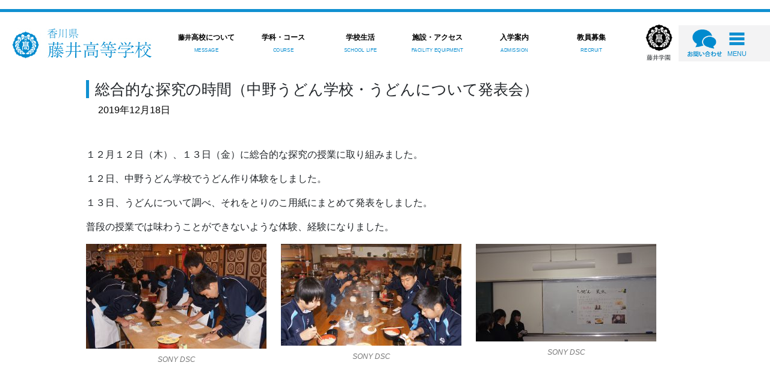

--- FILE ---
content_type: text/html; charset=UTF-8
request_url: http://www.fujii.ed.jp/fujii/2019/12/18/%E7%B7%8F%E5%90%88%E7%9A%84%E3%81%AA%E6%8E%A2%E7%A9%B6%E3%81%AE%E6%99%82%E9%96%93%EF%BC%88%E4%B8%AD%E9%87%8E%E3%81%86%E3%81%A9%E3%82%93%E5%AD%A6%E6%A0%A1%E3%83%BB%E3%81%86%E3%81%A9%E3%82%93%E3%81%AB/
body_size: 74376
content:
<!DOCTYPE html>
<html lang="ja">

<head>
    <meta charset="UTF-8">
    <meta name="viewport" content="width=device-width, initial-scale=1">
    <meta charset="UTF-8">
    <!-- <title>藤井高等学校</title> -->

    <meta name="description" content="学校は真の人間教育を行う道場である" />
    <meta name="keywords" content="学校法人,藤井学園,香川県藤井高等学校,香川県藤井中学校,香川県藤井高等学校,ユリーカコース,寒川高等学校" />
    <title>総合的な探究の時間（中野うどん学校・うどんについて発表会） &#8211; 藤井高等学校</title>
<meta name='robots' content='max-image-preview:large' />
<link rel='dns-prefetch' href='//code.jquery.com' />
<link rel='dns-prefetch' href='//stackpath.bootstrapcdn.com' />
<link rel='dns-prefetch' href='//s.w.org' />
<link rel="alternate" type="application/rss+xml" title="藤井高等学校 &raquo; フィード" href="http://www.fujii.ed.jp/fujii/feed/" />
<link rel="alternate" type="application/rss+xml" title="藤井高等学校 &raquo; コメントフィード" href="http://www.fujii.ed.jp/fujii/comments/feed/" />
<link rel="alternate" type="application/rss+xml" title="藤井高等学校 &raquo; 総合的な探究の時間（中野うどん学校・うどんについて発表会） のコメントのフィード" href="http://www.fujii.ed.jp/fujii/2019/12/18/%e7%b7%8f%e5%90%88%e7%9a%84%e3%81%aa%e6%8e%a2%e7%a9%b6%e3%81%ae%e6%99%82%e9%96%93%ef%bc%88%e4%b8%ad%e9%87%8e%e3%81%86%e3%81%a9%e3%82%93%e5%ad%a6%e6%a0%a1%e3%83%bb%e3%81%86%e3%81%a9%e3%82%93%e3%81%ab/feed/" />
		<script>
			window._wpemojiSettings = {"baseUrl":"https:\/\/s.w.org\/images\/core\/emoji\/13.0.1\/72x72\/","ext":".png","svgUrl":"https:\/\/s.w.org\/images\/core\/emoji\/13.0.1\/svg\/","svgExt":".svg","source":{"concatemoji":"http:\/\/www.fujii.ed.jp\/fujii\/wp-includes\/js\/wp-emoji-release.min.js?ver=f136b8ba8faa35716e7b128f2dea9f76"}};
			!function(e,a,t){var n,r,o,i=a.createElement("canvas"),p=i.getContext&&i.getContext("2d");function s(e,t){var a=String.fromCharCode;p.clearRect(0,0,i.width,i.height),p.fillText(a.apply(this,e),0,0);e=i.toDataURL();return p.clearRect(0,0,i.width,i.height),p.fillText(a.apply(this,t),0,0),e===i.toDataURL()}function c(e){var t=a.createElement("script");t.src=e,t.defer=t.type="text/javascript",a.getElementsByTagName("head")[0].appendChild(t)}for(o=Array("flag","emoji"),t.supports={everything:!0,everythingExceptFlag:!0},r=0;r<o.length;r++)t.supports[o[r]]=function(e){if(!p||!p.fillText)return!1;switch(p.textBaseline="top",p.font="600 32px Arial",e){case"flag":return s([127987,65039,8205,9895,65039],[127987,65039,8203,9895,65039])?!1:!s([55356,56826,55356,56819],[55356,56826,8203,55356,56819])&&!s([55356,57332,56128,56423,56128,56418,56128,56421,56128,56430,56128,56423,56128,56447],[55356,57332,8203,56128,56423,8203,56128,56418,8203,56128,56421,8203,56128,56430,8203,56128,56423,8203,56128,56447]);case"emoji":return!s([55357,56424,8205,55356,57212],[55357,56424,8203,55356,57212])}return!1}(o[r]),t.supports.everything=t.supports.everything&&t.supports[o[r]],"flag"!==o[r]&&(t.supports.everythingExceptFlag=t.supports.everythingExceptFlag&&t.supports[o[r]]);t.supports.everythingExceptFlag=t.supports.everythingExceptFlag&&!t.supports.flag,t.DOMReady=!1,t.readyCallback=function(){t.DOMReady=!0},t.supports.everything||(n=function(){t.readyCallback()},a.addEventListener?(a.addEventListener("DOMContentLoaded",n,!1),e.addEventListener("load",n,!1)):(e.attachEvent("onload",n),a.attachEvent("onreadystatechange",function(){"complete"===a.readyState&&t.readyCallback()})),(n=t.source||{}).concatemoji?c(n.concatemoji):n.wpemoji&&n.twemoji&&(c(n.twemoji),c(n.wpemoji)))}(window,document,window._wpemojiSettings);
		</script>
		<style>
img.wp-smiley,
img.emoji {
	display: inline !important;
	border: none !important;
	box-shadow: none !important;
	height: 1em !important;
	width: 1em !important;
	margin: 0 .07em !important;
	vertical-align: -0.1em !important;
	background: none !important;
	padding: 0 !important;
}
</style>
	<link rel='stylesheet' id='eo-leaflet.js-css'  href='http://www.fujii.ed.jp/fujii/wp-content/plugins/event-organiser/lib/leaflet/leaflet.min.css?ver=1.4.0' media='all' />
<style id='eo-leaflet.js-inline-css'>
.leaflet-popup-close-button{box-shadow:none!important;}
</style>
<link rel='stylesheet' id='wp-block-library-css'  href='http://www.fujii.ed.jp/fujii/wp-includes/css/dist/block-library/style.min.css?ver=f136b8ba8faa35716e7b128f2dea9f76' media='all' />
<link rel='stylesheet' id='contact-form-7-css'  href='http://www.fujii.ed.jp/fujii/wp-content/plugins/contact-form-7/includes/css/styles.css?ver=5.1.7' media='all' />
<link rel='stylesheet' id='contact-form-7-confirm-css'  href='http://www.fujii.ed.jp/fujii/wp-content/plugins/contact-form-7-add-confirm/includes/css/styles.css?ver=5.1' media='all' />
<link rel='stylesheet' id='fujii-style-css'  href='http://www.fujii.ed.jp/fujii/wp-content/themes/fujii/style.css?ver=1.0.0' media='all' />
<link rel='stylesheet' id='hs-style-css'  href='http://www.fujii.ed.jp/fujii/wp-content/themes/fujii/css/style.css?date=20260122-0746&#038;ver=f136b8ba8faa35716e7b128f2dea9f76' media='all' />
<link rel='stylesheet' id='swiper-css'  href='http://www.fujii.ed.jp/fujii/wp-content/themes/fujii/css/swiper.min5-4-5.css?ver=f136b8ba8faa35716e7b128f2dea9f76' media='all' />
<link rel='stylesheet' id='boot-css'  href='https://stackpath.bootstrapcdn.com/bootstrap/4.5.0/css/bootstrap.min.css?ver=f136b8ba8faa35716e7b128f2dea9f76' media='all' />
<link rel='stylesheet' id='toukou-css'  href='http://www.fujii.ed.jp/fujii/wp-content/themes/fujii/css/hs-single.css?date=20260122-0746&#038;ver=f136b8ba8faa35716e7b128f2dea9f76' media='all' />
<script src='http://www.fujii.ed.jp/fujii/wp-includes/js/jquery/jquery.min.js?ver=3.5.1' id='jquery-core-js'></script>
<script src='http://www.fujii.ed.jp/fujii/wp-includes/js/jquery/jquery-migrate.min.js?ver=3.3.2' id='jquery-migrate-js'></script>
<script src='https://code.jquery.com/jquery-3.5.1.slim.min.js?ver=f136b8ba8faa35716e7b128f2dea9f76' id='jq-js'></script>
<script src='http://www.fujii.ed.jp/fujii/wp-content/themes/fujii/js/swiper.min5-4-5.js?ver=f136b8ba8faa35716e7b128f2dea9f76' id='swiper-js'></script>
<script src='https://stackpath.bootstrapcdn.com/bootstrap/4.5.0/js/bootstrap.min.js?ver=f136b8ba8faa35716e7b128f2dea9f76' id='strap-js'></script>
<link rel="https://api.w.org/" href="http://www.fujii.ed.jp/fujii/wp-json/" /><link rel="alternate" type="application/json" href="http://www.fujii.ed.jp/fujii/wp-json/wp/v2/posts/10721" /><link rel="EditURI" type="application/rsd+xml" title="RSD" href="http://www.fujii.ed.jp/fujii/xmlrpc.php?rsd" />
<link rel="wlwmanifest" type="application/wlwmanifest+xml" href="http://www.fujii.ed.jp/fujii/wp-includes/wlwmanifest.xml" /> 
<link rel="canonical" href="http://www.fujii.ed.jp/fujii/2019/12/18/%e7%b7%8f%e5%90%88%e7%9a%84%e3%81%aa%e6%8e%a2%e7%a9%b6%e3%81%ae%e6%99%82%e9%96%93%ef%bc%88%e4%b8%ad%e9%87%8e%e3%81%86%e3%81%a9%e3%82%93%e5%ad%a6%e6%a0%a1%e3%83%bb%e3%81%86%e3%81%a9%e3%82%93%e3%81%ab/" />
<link rel='shortlink' href='http://www.fujii.ed.jp/fujii/?p=10721' />
<link rel="alternate" type="application/json+oembed" href="http://www.fujii.ed.jp/fujii/wp-json/oembed/1.0/embed?url=http%3A%2F%2Fwww.fujii.ed.jp%2Ffujii%2F2019%2F12%2F18%2F%25e7%25b7%258f%25e5%2590%2588%25e7%259a%2584%25e3%2581%25aa%25e6%258e%25a2%25e7%25a9%25b6%25e3%2581%25ae%25e6%2599%2582%25e9%2596%2593%25ef%25bc%2588%25e4%25b8%25ad%25e9%2587%258e%25e3%2581%2586%25e3%2581%25a9%25e3%2582%2593%25e5%25ad%25a6%25e6%25a0%25a1%25e3%2583%25bb%25e3%2581%2586%25e3%2581%25a9%25e3%2582%2593%25e3%2581%25ab%2F" />
<link rel="alternate" type="text/xml+oembed" href="http://www.fujii.ed.jp/fujii/wp-json/oembed/1.0/embed?url=http%3A%2F%2Fwww.fujii.ed.jp%2Ffujii%2F2019%2F12%2F18%2F%25e7%25b7%258f%25e5%2590%2588%25e7%259a%2584%25e3%2581%25aa%25e6%258e%25a2%25e7%25a9%25b6%25e3%2581%25ae%25e6%2599%2582%25e9%2596%2593%25ef%25bc%2588%25e4%25b8%25ad%25e9%2587%258e%25e3%2581%2586%25e3%2581%25a9%25e3%2582%2593%25e5%25ad%25a6%25e6%25a0%25a1%25e3%2583%25bb%25e3%2581%2586%25e3%2581%25a9%25e3%2582%2593%25e3%2581%25ab%2F&#038;format=xml" />
<!-- Favicon Rotator -->
<link rel="shortcut icon" href="http://www.fujii.ed.jp/fujii/wp-content/uploads/sites/3/2020/09/fujii-hslogo_20200924.png" />
<link rel="apple-touch-icon-precomposed" href="http://www.fujii.ed.jp/fujii/wp-content/uploads/sites/3/2020/09/fujii-hslogo_20200924-1.png" />
<!-- End Favicon Rotator -->
<link rel="pingback" href="http://www.fujii.ed.jp/fujii/xmlrpc.php">    <meta name="format-detection" content="telephone=no">

    


            <!-- Global site tag (gtag.js) - Google Analytics -->
        <script async src="https://www.googletagmanager.com/gtag/js?id=UA-83316228-1"></script>
        <script>
            window.dataLayer = window.dataLayer || [];

            function gtag() {
                dataLayer.push(arguments);
            }
            gtag('js', new Date());
            gtag('config', 'UA-83316228-1');
        </script>
    </head>

<body>
    <header class="fujii-fix-header"><!-- ヘッダー -->
        <p class="top_fujii-header-border"></p>

        <ul class="d-flex align-items-center" style="list-style: none; margin-left: 0; padding-left: 0;">
            <a class="d-sm-block d-none" href="https://www.fujii.ed.jp/fujii/">
                <li class="top_fujii-header-text1"><img src="http://www.fujii.ed.jp/fujii/wp-content/themes/fujii/images/fujii_high_logo.jpg" alt="香川県藤井高等学校" height="45px">
            </a></li>
            <li class="top_fujii-header-li top_fujii-header-introduction" style="flex-basis: 10%; margin-left: auto;">
                <a href="https://www.fujii.ed.jp/fujii/massage/" style="text-decoration: none; color: #000;">
                    <p class="top_fujii-header-text2"><span style="font-size:95%">藤井</span>高校について</p>
                    <p class="top_fujii-header-text3">MESSAGE</p>
                </a>
                <div class="top_fujii-menu-introduction">
                    <p class="top_fujii-menu-introduction-text"><a href="https://www.fujii.ed.jp/fujii//massage/" style="text-decoration: none; color: #fff;">藤井高校について MESSAGE</a></p>
                    <div class="top_fujii-menu-introduction-content">
                        <div class="fujii-menu-introduction-grid">
                                                                <div class="fujii-menu-introduction-contents">
                                        <a style="text-decoration: none; color: #000;" href="http://www.fujii.ed.jp/fujii/massage/%e6%a0%a1%e9%95%b7%e3%81%82%e3%81%84%e3%81%95%e3%81%a4/">
                                            <p class="fujii-menu-introduction-thum"><img width="1898" height="1424" src="http://www.fujii.ed.jp/fujii/wp-content/uploads/sites/3/2024/11/IMG_0307.png" class="attachment- size- wp-post-image" alt="" loading="lazy" srcset="http://www.fujii.ed.jp/fujii/wp-content/uploads/sites/3/2024/11/IMG_0307.png 1898w, http://www.fujii.ed.jp/fujii/wp-content/uploads/sites/3/2024/11/IMG_0307-300x225.png 300w, http://www.fujii.ed.jp/fujii/wp-content/uploads/sites/3/2024/11/IMG_0307-1024x768.png 1024w, http://www.fujii.ed.jp/fujii/wp-content/uploads/sites/3/2024/11/IMG_0307-768x576.png 768w, http://www.fujii.ed.jp/fujii/wp-content/uploads/sites/3/2024/11/IMG_0307-1536x1152.png 1536w" sizes="(max-width: 1898px) 100vw, 1898px" /></p>
                                            <div class="fujii-menu-introduction-kousin">
                                                <!-- <p class="fujii-menu-introduction-time"><time>2024/11/13</time></p>
                                                 -->
                                            </div>
                                            <p class="fujii-menu-introduction-title">校長メッセージ</p>
                                        </a>
                                    </div>
                                                                <div class="fujii-menu-introduction-contents">
                                        <a style="text-decoration: none; color: #000;" href="http://www.fujii.ed.jp/fujii/massage/%e6%a0%a1%e6%ad%8c/">
                                            <p class="fujii-menu-introduction-thum"><img width="400" height="267" src="http://www.fujii.ed.jp/fujii/wp-content/uploads/sites/3/2020/09/校歌（アイキャッチ）.jpg" class="attachment- size- wp-post-image" alt="" loading="lazy" srcset="http://www.fujii.ed.jp/fujii/wp-content/uploads/sites/3/2020/09/校歌（アイキャッチ）.jpg 400w, http://www.fujii.ed.jp/fujii/wp-content/uploads/sites/3/2020/09/校歌（アイキャッチ）-300x200.jpg 300w" sizes="(max-width: 400px) 100vw, 400px" /></p>
                                            <div class="fujii-menu-introduction-kousin">
                                                <!-- <p class="fujii-menu-introduction-time"><time>2020/09/09</time></p>
                                                 -->
                                            </div>
                                            <p class="fujii-menu-introduction-title">校歌</p>
                                        </a>
                                    </div>
                                                                <div class="fujii-menu-introduction-contents">
                                        <a style="text-decoration: none; color: #000;" href="http://www.fujii.ed.jp/fujii/massage/%e6%95%99%e8%82%b2%e6%96%b9%e9%87%9d/">
                                            <p class="fujii-menu-introduction-thum"><img width="400" height="267" src="http://www.fujii.ed.jp/fujii/wp-content/uploads/sites/3/2020/09/教育方針（アイキャッチ）.jpg" class="attachment- size- wp-post-image" alt="" loading="lazy" srcset="http://www.fujii.ed.jp/fujii/wp-content/uploads/sites/3/2020/09/教育方針（アイキャッチ）.jpg 400w, http://www.fujii.ed.jp/fujii/wp-content/uploads/sites/3/2020/09/教育方針（アイキャッチ）-300x200.jpg 300w" sizes="(max-width: 400px) 100vw, 400px" /></p>
                                            <div class="fujii-menu-introduction-kousin">
                                                <!-- <p class="fujii-menu-introduction-time"><time>2021/06/11</time></p>
                                                 -->
                                            </div>
                                            <p class="fujii-menu-introduction-title">校訓／教育方針</p>
                                        </a>
                                    </div>
                                                                <div class="fujii-menu-introduction-contents">
                                        <a style="text-decoration: none; color: #000;" href="http://www.fujii.ed.jp/fujii/massage/%e5%ad%a6%e6%a0%a1%e8%a9%95%e4%be%a1/">
                                            <p class="fujii-menu-introduction-thum"><img width="400" height="267" src="http://www.fujii.ed.jp/fujii/wp-content/uploads/sites/3/2020/09/学校評価（アイキャッチ）.jpg" class="attachment- size- wp-post-image" alt="" loading="lazy" srcset="http://www.fujii.ed.jp/fujii/wp-content/uploads/sites/3/2020/09/学校評価（アイキャッチ）.jpg 400w, http://www.fujii.ed.jp/fujii/wp-content/uploads/sites/3/2020/09/学校評価（アイキャッチ）-300x200.jpg 300w" sizes="(max-width: 400px) 100vw, 400px" /></p>
                                            <div class="fujii-menu-introduction-kousin">
                                                <!-- <p class="fujii-menu-introduction-time"><time>2025/06/05</time></p>
                                                 -->
                                            </div>
                                            <p class="fujii-menu-introduction-title">学校評価</p>
                                        </a>
                                    </div>
                                                                <div class="fujii-menu-introduction-contents">
                                        <a style="text-decoration: none; color: #000;" href="http://www.fujii.ed.jp/fujii/massage/%e3%81%84%e3%81%98%e3%82%81%e9%98%b2%e6%ad%a2%e5%9f%ba%e6%9c%ac%e6%96%b9%e9%87%9d/">
                                            <p class="fujii-menu-introduction-thum"><img width="400" height="267" src="http://www.fujii.ed.jp/fujii/wp-content/uploads/sites/3/2020/10/高校いじめ防止基本方針（アイキャッチ）.jpg" class="attachment- size- wp-post-image" alt="" loading="lazy" srcset="http://www.fujii.ed.jp/fujii/wp-content/uploads/sites/3/2020/10/高校いじめ防止基本方針（アイキャッチ）.jpg 400w, http://www.fujii.ed.jp/fujii/wp-content/uploads/sites/3/2020/10/高校いじめ防止基本方針（アイキャッチ）-300x200.jpg 300w" sizes="(max-width: 400px) 100vw, 400px" /></p>
                                            <div class="fujii-menu-introduction-kousin">
                                                <!-- <p class="fujii-menu-introduction-time"><time>2025/06/10</time></p>
                                                 -->
                                            </div>
                                            <p class="fujii-menu-introduction-title">いじめ防止基本方針</p>
                                        </a>
                                    </div>
                                                    </div>
                    </div>
                </div>
            </li>
            <li class="top_fujii-header-li top_fujii-header-introduction" style="flex-basis: 10%;">
                <a href="https://www.fujii.ed.jp/fujii/course/" style="text-decoration: none; color: #000;">
                    <p class="top_fujii-header-text2">学科・コース</p>
                    <p class="top_fujii-header-text3">COURSE</p>
                </a>
                <div class="top_fujii-menu-introduction">
                    <p class="top_fujii-menu-introduction-text"><a href="https://www.fujii.ed.jp/fujii/course/" style="text-decoration: none; color: #fff;">学科・コース COURSE</a></p>
                    <div class="top_fujii-menu-introduction-content">
                        <div class="fujii-menu-introduction-grid">
                                                                <div class="fujii-menu-introduction-contents">
                                        <a class="" style="text-decoration: none; color: #000;" href="http://www.fujii.ed.jp/fujii/course/%e6%99%ae%e9%80%9a%e7%a7%91%e3%83%bb%e3%83%a6%e3%83%aa%e3%83%bc%e3%82%ab%e3%82%b3%e3%83%bc%e3%82%b9/">
                                            <p class="fujii-menu-introduction-thum"><img width="400" height="267" src="http://www.fujii.ed.jp/fujii/wp-content/uploads/sites/3/2020/09/ユリーカコース（アイキャッチ）.jpg" class="attachment- size- wp-post-image" alt="" loading="lazy" srcset="http://www.fujii.ed.jp/fujii/wp-content/uploads/sites/3/2020/09/ユリーカコース（アイキャッチ）.jpg 400w, http://www.fujii.ed.jp/fujii/wp-content/uploads/sites/3/2020/09/ユリーカコース（アイキャッチ）-300x200.jpg 300w" sizes="(max-width: 400px) 100vw, 400px" /></p>
                                            <div class="fujii-menu-introduction-kousin">
                                                <!-- <p class="fujii-menu-introduction-time"><time>2025/05/19</time></p>
                                                 -->
                                            </div>
                                            <p class="fujii-menu-introduction-title">ユリーカコース</p>
                                        </a>
                                    </div>
                                                                <div class="fujii-menu-introduction-contents">
                                        <a class="" style="text-decoration: none; color: #000;" href="http://www.fujii.ed.jp/fujii/course/%e6%99%ae%e9%80%9a%e7%a7%91%e3%83%bb%e7%89%b9%e5%88%a5%e9%80%b2%e5%ad%a6%e3%82%b3%e3%83%bc%e3%82%b9/">
                                            <p class="fujii-menu-introduction-thum"><img width="400" height="267" src="http://www.fujii.ed.jp/fujii/wp-content/uploads/sites/3/2020/09/特別進学コース（アイキャッチ）.jpg" class="attachment- size- wp-post-image" alt="" loading="lazy" srcset="http://www.fujii.ed.jp/fujii/wp-content/uploads/sites/3/2020/09/特別進学コース（アイキャッチ）.jpg 400w, http://www.fujii.ed.jp/fujii/wp-content/uploads/sites/3/2020/09/特別進学コース（アイキャッチ）-300x200.jpg 300w" sizes="(max-width: 400px) 100vw, 400px" /></p>
                                            <div class="fujii-menu-introduction-kousin">
                                                <!-- <p class="fujii-menu-introduction-time"><time>2021/04/23</time></p>
                                                 -->
                                            </div>
                                            <p class="fujii-menu-introduction-title">特別進学コース</p>
                                        </a>
                                    </div>
                                                                <div class="fujii-menu-introduction-contents">
                                        <a class="" style="text-decoration: none; color: #000;" href="http://www.fujii.ed.jp/fujii/course/%e6%99%ae%e9%80%9a%e7%a7%91%e3%83%bb%e3%82%b0%e3%83%ad%e3%83%bc%e3%83%90%e3%83%ab%e3%82%b3%e3%83%bc%e3%82%b9/">
                                            <p class="fujii-menu-introduction-thum"><img width="400" height="267" src="http://www.fujii.ed.jp/fujii/wp-content/uploads/sites/3/2020/09/グローバルコース（アイキャッチ）.jpg" class="attachment- size- wp-post-image" alt="" loading="lazy" srcset="http://www.fujii.ed.jp/fujii/wp-content/uploads/sites/3/2020/09/グローバルコース（アイキャッチ）.jpg 400w, http://www.fujii.ed.jp/fujii/wp-content/uploads/sites/3/2020/09/グローバルコース（アイキャッチ）-300x200.jpg 300w" sizes="(max-width: 400px) 100vw, 400px" /></p>
                                            <div class="fujii-menu-introduction-kousin">
                                                <!-- <p class="fujii-menu-introduction-time"><time>2021/04/23</time></p>
                                                 -->
                                            </div>
                                            <p class="fujii-menu-introduction-title">グローバルコース</p>
                                        </a>
                                    </div>
                                                                <div class="fujii-menu-introduction-contents">
                                        <a class="" style="text-decoration: none; color: #000;" href="http://www.fujii.ed.jp/fujii/course/%e5%95%86%e6%a5%ad%e7%a7%91%e3%83%bb%e6%83%85%e5%a0%b1%e5%87%a6%e7%90%86%e3%82%b3%e3%83%bc%e3%82%b9/">
                                            <p class="fujii-menu-introduction-thum"><img width="400" height="267" src="http://www.fujii.ed.jp/fujii/wp-content/uploads/sites/3/2020/09/情報処理コース（アイキャッチ）.jpg" class="attachment- size- wp-post-image" alt="" loading="lazy" srcset="http://www.fujii.ed.jp/fujii/wp-content/uploads/sites/3/2020/09/情報処理コース（アイキャッチ）.jpg 400w, http://www.fujii.ed.jp/fujii/wp-content/uploads/sites/3/2020/09/情報処理コース（アイキャッチ）-300x200.jpg 300w" sizes="(max-width: 400px) 100vw, 400px" /></p>
                                            <div class="fujii-menu-introduction-kousin">
                                                <!-- <p class="fujii-menu-introduction-time"><time>2021/04/23</time></p>
                                                 -->
                                            </div>
                                            <p class="fujii-menu-introduction-title">情報処理コース</p>
                                        </a>
                                    </div>
                                                                <div class="fujii-menu-introduction-contents">
                                        <a class="" style="text-decoration: none; color: #000;" href="http://www.fujii.ed.jp/fujii/course/%e5%95%86%e6%a5%ad%e7%a7%91%e3%83%bb%e3%83%93%e3%82%b8%e3%83%8d%e3%82%b9%e3%82%b3%e3%83%bc%e3%82%b9/">
                                            <p class="fujii-menu-introduction-thum"><img width="400" height="267" src="http://www.fujii.ed.jp/fujii/wp-content/uploads/sites/3/2020/09/ビジネスコース.jpg" class="attachment- size- wp-post-image" alt="" loading="lazy" srcset="http://www.fujii.ed.jp/fujii/wp-content/uploads/sites/3/2020/09/ビジネスコース.jpg 400w, http://www.fujii.ed.jp/fujii/wp-content/uploads/sites/3/2020/09/ビジネスコース-300x200.jpg 300w" sizes="(max-width: 400px) 100vw, 400px" /></p>
                                            <div class="fujii-menu-introduction-kousin">
                                                <!-- <p class="fujii-menu-introduction-time"><time>2021/04/23</time></p>
                                                 -->
                                            </div>
                                            <p class="fujii-menu-introduction-title">ビジネスコース</p>
                                        </a>
                                    </div>
                                                                <div class="fujii-menu-introduction-contents">
                                        <a class="" style="text-decoration: none; color: #000;" href="http://www.fujii.ed.jp/fujii/course/shinro/">
                                            <p class="fujii-menu-introduction-thum"><img width="400" height="267" src="http://www.fujii.ed.jp/fujii/wp-content/uploads/sites/3/2020/09/ユリーカコース（アイキャッチ）.jpg" class="attachment- size- wp-post-image" alt="" loading="lazy" srcset="http://www.fujii.ed.jp/fujii/wp-content/uploads/sites/3/2020/09/ユリーカコース（アイキャッチ）.jpg 400w, http://www.fujii.ed.jp/fujii/wp-content/uploads/sites/3/2020/09/ユリーカコース（アイキャッチ）-300x200.jpg 300w" sizes="(max-width: 400px) 100vw, 400px" /></p>
                                            <div class="fujii-menu-introduction-kousin">
                                                <!-- <p class="fujii-menu-introduction-time"><time>2025/05/20</time></p>
                                                 -->
                                            </div>
                                            <p class="fujii-menu-introduction-title">進路状況</p>
                                        </a>
                                    </div>
                                                    </div>
                    </div>
                </div>
            </li>
            <li class="top_fujii-header-li top_fujii-header-introduction" style="flex-basis: 10%;">
                <a href="https://www.fujii.ed.jp/fujii/school_life/" style="text-decoration: none; color: #000;">
                    <p class="top_fujii-header-text2">学校生活</p>
                    <p class="top_fujii-header-text3">SCHOOL LIFE</p>
                </a>
                <div class="top_fujii-menu-introduction">
                    <p class="top_fujii-menu-introduction-text"><a href="https://www.fujii.ed.jp/fujii/school_life/" style="text-decoration: none; color: #fff;">学校生活 SCHOOL LIFE</a></p>
                    <div class="top_fujii-menu-introduction-content">
                        <div class="fujii-menu-introduction-grid">
                                                                <div class="fujii-menu-introduction-contents">
                                        <a class="" style="text-decoration: none; color: #000;" href="http://www.fujii.ed.jp/fujii/school_life/%e5%b9%b4%e9%96%93%e8%a1%8c%e4%ba%8b/">
                                            <p class="fujii-menu-introduction-thum"><img width="400" height="267" src="http://www.fujii.ed.jp/fujii/wp-content/uploads/sites/3/2020/09/高校学校行事（アイキャッチ）.jpg" class="attachment- size- wp-post-image" alt="" loading="lazy" srcset="http://www.fujii.ed.jp/fujii/wp-content/uploads/sites/3/2020/09/高校学校行事（アイキャッチ）.jpg 400w, http://www.fujii.ed.jp/fujii/wp-content/uploads/sites/3/2020/09/高校学校行事（アイキャッチ）-300x200.jpg 300w" sizes="(max-width: 400px) 100vw, 400px" /></p>
                                            <div class="fujii-menu-introduction-kousin">
                                                <!-- <p class="fujii-menu-introduction-time"><time>2021/04/15</time></p>
                                                 -->
                                            </div>
                                            <p class="fujii-menu-introduction-title">学校行事</p>
                                        </a>
                                    </div>
                                                                <div class="fujii-menu-introduction-contents">
                                        <a class="" style="text-decoration: none; color: #000;" href="http://www.fujii.ed.jp/fujii/school_life/club/">
                                            <p class="fujii-menu-introduction-thum"><img width="400" height="267" src="http://www.fujii.ed.jp/fujii/wp-content/uploads/sites/3/2020/09/部活動.jpg" class="attachment- size- wp-post-image" alt="" loading="lazy" srcset="http://www.fujii.ed.jp/fujii/wp-content/uploads/sites/3/2020/09/部活動.jpg 400w, http://www.fujii.ed.jp/fujii/wp-content/uploads/sites/3/2020/09/部活動-300x200.jpg 300w" sizes="(max-width: 400px) 100vw, 400px" /></p>
                                            <div class="fujii-menu-introduction-kousin">
                                                <!-- <p class="fujii-menu-introduction-time"><time>2025/02/26</time></p>
                                                 -->
                                            </div>
                                            <p class="fujii-menu-introduction-title">部活動</p>
                                        </a>
                                    </div>
                                                                <div class="fujii-menu-introduction-contents">
                                        <a class="" style="text-decoration: none; color: #000;" href="http://www.fujii.ed.jp/fujii/school_life/%e5%88%b6%e6%9c%8d/">
                                            <p class="fujii-menu-introduction-thum"><img width="400" height="267" src="http://www.fujii.ed.jp/fujii/wp-content/uploads/sites/3/2020/09/高校制服（アイキャッチ）.jpg" class="attachment- size- wp-post-image" alt="" loading="lazy" srcset="http://www.fujii.ed.jp/fujii/wp-content/uploads/sites/3/2020/09/高校制服（アイキャッチ）.jpg 400w, http://www.fujii.ed.jp/fujii/wp-content/uploads/sites/3/2020/09/高校制服（アイキャッチ）-300x200.jpg 300w" sizes="(max-width: 400px) 100vw, 400px" /></p>
                                            <div class="fujii-menu-introduction-kousin">
                                                <!-- <p class="fujii-menu-introduction-time"><time>2021/04/23</time></p>
                                                 -->
                                            </div>
                                            <p class="fujii-menu-introduction-title">制服</p>
                                        </a>
                                    </div>
                                                    </div>
                    </div>
                </div>
            </li>
            <li class="top_fujii-header-li top_fujii-header-introduction" style="flex-basis: 10%;">
                <a href="https://www.fujii.ed.jp/fujii/facilities/" style="text-decoration: none; color: #000;">
                    <p class="top_fujii-header-text2">施設・アクセス</p>
                    <p class="top_fujii-header-text3">FACILITY EQUIPMENT</p>
                </a>
                <div class="top_fujii-menu-introduction">
                    <p class="top_fujii-menu-introduction-text"><a href="https://www.fujii.ed.jp/fujii/facilities/" style="text-decoration: none; color: #fff;">施設・アクセス FACILITY EQUIPMENT</a></p>
                    <div class="top_fujii-menu-introduction-content">
                        <div class="fujii-menu-introduction-grid">
                                                                <div class="fujii-menu-introduction-contents">
                                        <a class="" style="text-decoration: none; color: #000;" href="http://www.fujii.ed.jp/fujii/facilities/%e6%9c%ac%e9%a4%a8/">
                                            <p class="fujii-menu-introduction-thum"><img width="400" height="267" src="http://www.fujii.ed.jp/fujii/wp-content/uploads/sites/3/2020/09/高校校舎（アイキャッチ）.jpg" class="attachment- size- wp-post-image" alt="" loading="lazy" srcset="http://www.fujii.ed.jp/fujii/wp-content/uploads/sites/3/2020/09/高校校舎（アイキャッチ）.jpg 400w, http://www.fujii.ed.jp/fujii/wp-content/uploads/sites/3/2020/09/高校校舎（アイキャッチ）-300x200.jpg 300w" sizes="(max-width: 400px) 100vw, 400px" /></p>
                                            <div class="fujii-menu-introduction-kousin">
                                                <!-- <p class="fujii-menu-introduction-time"><time>2020/10/13</time></p>
                                                 -->
                                            </div>
                                            <p class="fujii-menu-introduction-title">本館</p>
                                        </a>
                                    </div>
                                                                <div class="fujii-menu-introduction-contents">
                                        <a class="" style="text-decoration: none; color: #000;" href="http://www.fujii.ed.jp/fujii/facilities/%e6%9d%b1%e9%a4%a8/">
                                            <p class="fujii-menu-introduction-thum"><img width="400" height="267" src="http://www.fujii.ed.jp/fujii/wp-content/uploads/sites/3/2020/09/東館（アイキャッチ）.jpg" class="attachment- size- wp-post-image" alt="" loading="lazy" srcset="http://www.fujii.ed.jp/fujii/wp-content/uploads/sites/3/2020/09/東館（アイキャッチ）.jpg 400w, http://www.fujii.ed.jp/fujii/wp-content/uploads/sites/3/2020/09/東館（アイキャッチ）-300x200.jpg 300w" sizes="(max-width: 400px) 100vw, 400px" /></p>
                                            <div class="fujii-menu-introduction-kousin">
                                                <!-- <p class="fujii-menu-introduction-time"><time>2020/10/26</time></p>
                                                 -->
                                            </div>
                                            <p class="fujii-menu-introduction-title">東館</p>
                                        </a>
                                    </div>
                                                                <div class="fujii-menu-introduction-contents">
                                        <a class="" style="text-decoration: none; color: #000;" href="http://www.fujii.ed.jp/fujii/facilities/%e8%a5%bf%e9%a4%a8/">
                                            <p class="fujii-menu-introduction-thum"><img width="400" height="267" src="http://www.fujii.ed.jp/fujii/wp-content/uploads/sites/3/2020/09/西館（アイキャッチ）.jpg" class="attachment- size- wp-post-image" alt="" loading="lazy" srcset="http://www.fujii.ed.jp/fujii/wp-content/uploads/sites/3/2020/09/西館（アイキャッチ）.jpg 400w, http://www.fujii.ed.jp/fujii/wp-content/uploads/sites/3/2020/09/西館（アイキャッチ）-300x200.jpg 300w" sizes="(max-width: 400px) 100vw, 400px" /></p>
                                            <div class="fujii-menu-introduction-kousin">
                                                <!-- <p class="fujii-menu-introduction-time"><time>2020/10/14</time></p>
                                                 -->
                                            </div>
                                            <p class="fujii-menu-introduction-title">西館</p>
                                        </a>
                                    </div>
                                                                <div class="fujii-menu-introduction-contents">
                                        <a class="" style="text-decoration: none; color: #000;" href="http://www.fujii.ed.jp/fujii/facilities/%e5%8c%97%e9%a4%a8/">
                                            <p class="fujii-menu-introduction-thum"><img width="400" height="267" src="http://www.fujii.ed.jp/fujii/wp-content/uploads/sites/3/2020/10/北館（アイキャッチ）.jpg" class="attachment- size- wp-post-image" alt="" loading="lazy" srcset="http://www.fujii.ed.jp/fujii/wp-content/uploads/sites/3/2020/10/北館（アイキャッチ）.jpg 400w, http://www.fujii.ed.jp/fujii/wp-content/uploads/sites/3/2020/10/北館（アイキャッチ）-300x200.jpg 300w" sizes="(max-width: 400px) 100vw, 400px" /></p>
                                            <div class="fujii-menu-introduction-kousin">
                                                <!-- <p class="fujii-menu-introduction-time"><time>2020/10/14</time></p>
                                                 -->
                                            </div>
                                            <p class="fujii-menu-introduction-title">北館</p>
                                        </a>
                                    </div>
                                                                <div class="fujii-menu-introduction-contents">
                                        <a class="" style="text-decoration: none; color: #000;" href="http://www.fujii.ed.jp/fujii/facilities/%e3%83%88%e3%83%ac%e3%83%bc%e3%83%8b%e3%83%b3%e3%82%b0%e3%83%ab%e3%83%bc%e3%83%a0/">
                                            <p class="fujii-menu-introduction-thum"><img width="400" height="267" src="http://www.fujii.ed.jp/fujii/wp-content/uploads/sites/3/2020/09/体育館（アイキャッチ）.jpg" class="attachment- size- wp-post-image" alt="" loading="lazy" srcset="http://www.fujii.ed.jp/fujii/wp-content/uploads/sites/3/2020/09/体育館（アイキャッチ）.jpg 400w, http://www.fujii.ed.jp/fujii/wp-content/uploads/sites/3/2020/09/体育館（アイキャッチ）-300x200.jpg 300w" sizes="(max-width: 400px) 100vw, 400px" /></p>
                                            <div class="fujii-menu-introduction-kousin">
                                                <!-- <p class="fujii-menu-introduction-time"><time>2020/10/13</time></p>
                                                 -->
                                            </div>
                                            <p class="fujii-menu-introduction-title">体育館</p>
                                        </a>
                                    </div>
                                                                <div class="fujii-menu-introduction-contents">
                                        <a class="" style="text-decoration: none; color: #000;" href="http://www.fujii.ed.jp/fujii/facilities/%e3%83%a6%e3%83%aa%e3%83%bc%e3%82%ab%e3%83%9b%e3%83%bc%e3%83%ab/">
                                            <p class="fujii-menu-introduction-thum"><img width="400" height="267" src="http://www.fujii.ed.jp/fujii/wp-content/uploads/sites/3/2020/09/ユリーカホール.jpg" class="attachment- size- wp-post-image" alt="" loading="lazy" srcset="http://www.fujii.ed.jp/fujii/wp-content/uploads/sites/3/2020/09/ユリーカホール.jpg 400w, http://www.fujii.ed.jp/fujii/wp-content/uploads/sites/3/2020/09/ユリーカホール-300x200.jpg 300w" sizes="(max-width: 400px) 100vw, 400px" /></p>
                                            <div class="fujii-menu-introduction-kousin">
                                                <!-- <p class="fujii-menu-introduction-time"><time>2020/10/13</time></p>
                                                 -->
                                            </div>
                                            <p class="fujii-menu-introduction-title">ユリーカホール</p>
                                        </a>
                                    </div>
                                                                <div class="fujii-menu-introduction-contents">
                                        <a class="" style="text-decoration: none; color: #000;" href="http://www.fujii.ed.jp/fujii/facilities/%e3%81%9d%e3%81%ae%e4%bb%96%e6%96%bd%e8%a8%ad/">
                                            <p class="fujii-menu-introduction-thum"><img width="400" height="267" src="http://www.fujii.ed.jp/fujii/wp-content/uploads/sites/3/2020/09/その他施設（アイキャッチ）.jpg" class="attachment- size- wp-post-image" alt="" loading="lazy" srcset="http://www.fujii.ed.jp/fujii/wp-content/uploads/sites/3/2020/09/その他施設（アイキャッチ）.jpg 400w, http://www.fujii.ed.jp/fujii/wp-content/uploads/sites/3/2020/09/その他施設（アイキャッチ）-300x200.jpg 300w" sizes="(max-width: 400px) 100vw, 400px" /></p>
                                            <div class="fujii-menu-introduction-kousin">
                                                <!-- <p class="fujii-menu-introduction-time"><time>2020/10/26</time></p>
                                                 -->
                                            </div>
                                            <p class="fujii-menu-introduction-title">その他施設</p>
                                        </a>
                                    </div>
                                                                <div class="fujii-menu-introduction-contents">
                                        <a class="" style="text-decoration: none; color: #000;" href="http://www.fujii.ed.jp/fujii/facilities/%e3%82%ad%e3%83%a3%e3%83%b3%e3%83%91%e3%82%b9%e3%83%9e%e3%83%83%e3%83%97/">
                                            <p class="fujii-menu-introduction-thum"><img width="400" height="267" src="http://www.fujii.ed.jp/fujii/wp-content/uploads/sites/3/2020/09/キャンパスマップ（アイキャッチ）.jpg" class="attachment- size- wp-post-image" alt="" loading="lazy" srcset="http://www.fujii.ed.jp/fujii/wp-content/uploads/sites/3/2020/09/キャンパスマップ（アイキャッチ）.jpg 400w, http://www.fujii.ed.jp/fujii/wp-content/uploads/sites/3/2020/09/キャンパスマップ（アイキャッチ）-300x200.jpg 300w" sizes="(max-width: 400px) 100vw, 400px" /></p>
                                            <div class="fujii-menu-introduction-kousin">
                                                <!-- <p class="fujii-menu-introduction-time"><time>2020/10/13</time></p>
                                                 -->
                                            </div>
                                            <p class="fujii-menu-introduction-title">キャンパスマップ</p>
                                        </a>
                                    </div>
                                                                <div class="fujii-menu-introduction-contents">
                                        <a class="" style="text-decoration: none; color: #000;" href="http://www.fujii.ed.jp/fujii/facilities/%e3%82%b9%e3%82%af%e3%83%bc%e3%83%ab%e3%83%90%e3%82%b9/">
                                            <p class="fujii-menu-introduction-thum"><img width="400" height="267" src="http://www.fujii.ed.jp/fujii/wp-content/uploads/sites/3/2020/09/スクールバス.jpg" class="attachment- size- wp-post-image" alt="" loading="lazy" srcset="http://www.fujii.ed.jp/fujii/wp-content/uploads/sites/3/2020/09/スクールバス.jpg 400w, http://www.fujii.ed.jp/fujii/wp-content/uploads/sites/3/2020/09/スクールバス-300x200.jpg 300w" sizes="(max-width: 400px) 100vw, 400px" /></p>
                                            <div class="fujii-menu-introduction-kousin">
                                                <!-- <p class="fujii-menu-introduction-time"><time>2020/10/13</time></p>
                                                 -->
                                            </div>
                                            <p class="fujii-menu-introduction-title">スクールバス</p>
                                        </a>
                                    </div>
                                                    </div>
                    </div>
                </div>
            </li>

            <li class="top_fujii-header-li top_fujii-header-introduction" style="flex-basis: 10%;">
                <a href="https://www.fujii.ed.jp/fujii/administration/" style="text-decoration: none; color: #000;">
                    <p class="top_fujii-header-text2">入学案内</p>
                    <p class="top_fujii-header-text3">ADMISSION</p>
                </a>
                <div class="top_fujii-menu-introduction">
                    <p class="top_fujii-menu-introduction-text"><a href="https://www.fujii.ed.jp/fujii/administration/" style="text-decoration: none; color: #fff;">入学案内 ADMISSION</a></p>
                    <div class="top_fujii-menu-introduction-content">
                        <div class="fujii-menu-introduction-grid">
                                                                <div class="fujii-menu-introduction-contents">
                                        <a class="" style="text-decoration: none; color: #000;" href="http://www.fujii.ed.jp/fujii/administration/%e3%82%a4%e3%83%99%e3%83%b3%e3%83%88/">
                                            <p class="fujii-menu-introduction-thum"><img width="400" height="267" src="http://www.fujii.ed.jp/fujii/wp-content/uploads/sites/3/2020/09/高校オープンスクール.jpg" class="attachment- size- wp-post-image" alt="" loading="lazy" srcset="http://www.fujii.ed.jp/fujii/wp-content/uploads/sites/3/2020/09/高校オープンスクール.jpg 400w, http://www.fujii.ed.jp/fujii/wp-content/uploads/sites/3/2020/09/高校オープンスクール-300x200.jpg 300w" sizes="(max-width: 400px) 100vw, 400px" /></p>
                                            <div class="fujii-menu-introduction-kousin">
                                                <!-- <p class="fujii-menu-introduction-time"><time>2024/06/11</time></p>
                                                 -->
                                            </div>
                                            <p class="fujii-menu-introduction-title">イベント</p>
                                        </a>
                                    </div>
                                                                <div class="fujii-menu-introduction-contents">
                                        <a class="" style="text-decoration: none; color: #000;" href="http://www.fujii.ed.jp/fujii/administration/%e5%8b%9f%e9%9b%86%e8%a6%81%e9%a0%85%ef%bc%88%e9%ab%98%e6%a0%a1%ef%bc%89/">
                                            <p class="fujii-menu-introduction-thum"><img width="400" height="267" src="http://www.fujii.ed.jp/fujii/wp-content/uploads/sites/3/2020/09/高校募集要項（アイキャッチ）.jpg" class="attachment- size- wp-post-image" alt="" loading="lazy" srcset="http://www.fujii.ed.jp/fujii/wp-content/uploads/sites/3/2020/09/高校募集要項（アイキャッチ）.jpg 400w, http://www.fujii.ed.jp/fujii/wp-content/uploads/sites/3/2020/09/高校募集要項（アイキャッチ）-300x200.jpg 300w" sizes="(max-width: 400px) 100vw, 400px" /></p>
                                            <div class="fujii-menu-introduction-kousin">
                                                <!-- <p class="fujii-menu-introduction-time"><time>2025/10/09</time></p>
                                                 -->
                                            </div>
                                            <p class="fujii-menu-introduction-title">募集要項</p>
                                        </a>
                                    </div>
                                                                <div class="fujii-menu-introduction-contents">
                                        <a class="" style="text-decoration: none; color: #000;" href="http://www.fujii.ed.jp/fujii/administration/%e5%ad%a6%e6%a0%a1%e6%a1%88%e5%86%85%ef%bc%88%e9%ab%98%e6%a0%a1%ef%bc%89/">
                                            <p class="fujii-menu-introduction-thum"><img width="400" height="267" src="http://www.fujii.ed.jp/fujii/wp-content/uploads/sites/3/2020/09/高校学校案内（アイキャッチ）.jpg" class="attachment- size- wp-post-image" alt="" loading="lazy" srcset="http://www.fujii.ed.jp/fujii/wp-content/uploads/sites/3/2020/09/高校学校案内（アイキャッチ）.jpg 400w, http://www.fujii.ed.jp/fujii/wp-content/uploads/sites/3/2020/09/高校学校案内（アイキャッチ）-300x200.jpg 300w" sizes="(max-width: 400px) 100vw, 400px" /></p>
                                            <div class="fujii-menu-introduction-kousin">
                                                <!-- <p class="fujii-menu-introduction-time"><time>2025/10/09</time></p>
                                                 -->
                                            </div>
                                            <p class="fujii-menu-introduction-title">学校案内パンフレット</p>
                                        </a>
                                    </div>
                                                                <div class="fujii-menu-introduction-contents">
                                        <a class="" style="text-decoration: none; color: #000;" href="http://www.fujii.ed.jp/fujii/administration/%e5%ad%a6%e6%a0%a1%e8%a6%8b%e5%ad%a6%e3%81%ab%e3%81%a4%e3%81%84%e3%81%a6/">
                                            <p class="fujii-menu-introduction-thum"><img width="400" height="267" src="http://www.fujii.ed.jp/fujii/wp-content/uploads/sites/3/2020/09/学校見学２.jpg" class="attachment- size- wp-post-image" alt="" loading="lazy" srcset="http://www.fujii.ed.jp/fujii/wp-content/uploads/sites/3/2020/09/学校見学２.jpg 400w, http://www.fujii.ed.jp/fujii/wp-content/uploads/sites/3/2020/09/学校見学２-300x200.jpg 300w" sizes="(max-width: 400px) 100vw, 400px" /></p>
                                            <div class="fujii-menu-introduction-kousin">
                                                <!-- <p class="fujii-menu-introduction-time"><time>2021/04/15</time></p>
                                                 -->
                                            </div>
                                            <p class="fujii-menu-introduction-title">学校見学</p>
                                        </a>
                                    </div>
                                                    </div>
                    </div>
                </div>
            </li>

            <li class="top_fujii-header-li top_fujii-header-introduction" style="flex-basis: 10%;">
                <a href="https://www.fujii.ed.jp/fujii/recruit/" style="text-decoration: none; color: #000;">
                    <p class="top_fujii-header-text2">教員募集</p>
                    <p class="top_fujii-header-text3">RECRUIT</p>
                </a>
            </li>

            <li class="header-list-sp">
                <div class="fujii-introduction-drop-icon">
                    <p style="margin: 0;"><img src="http://www.fujii.ed.jp/fujii/wp-content/themes/fujii/images/fujii-gakuenlogo-black_20200924.png" alt="藤井学園校章" width="100%" style="min-width: 41px;"></p>
                    <p style="font-size: 10px; margin: 3px 0 0; text-align: center;">藤井学園</p>
                </div>
                <div class="fujii-introduction-drop">
                    <div class="fujii-introduction-drop-wrap">
                        <div class="fujii-introduction-drop-box">
                            <div class="fujii-introduction-drop-flex">
                                <p class="fujii-introduction-drop-close"><span class="fujii-introduction-drop-span"></span></p>
                                <a href="https://www.fujii.ed.jp/" class="d-flex justify-content-center align-items-center">
                                    <p class="fujii-introduction-drop-img"><img src="http://www.fujii.ed.jp/fujii/wp-content/themes/fujii/images/eureka.jpg" alt="藤井学園トップページへ" width="100%"></p>
                                    <p class="fujii-introduction-drop-text">学校法人藤井学園</p>
                                </a>
                            </div>
                            <div class="fujii-introduction-drop-flex">
                                <a href="https://www.fujii.ed.jp/eureka" class="d-flex justify-content-center align-items-center">
                                    <p class="fujii-introduction-drop-img align-items-center"><img src="http://www.fujii.ed.jp/fujii/wp-content/themes/fujii/images/fujii_ph10.jpg" alt="藤井中学校トップページへ"></p>
                                    <p class="fujii-introduction-drop-text">香川県藤井中学校&emsp;</p>
                                </a>
                            </div>
                            <div class="fujii-introduction-drop-flex">
                                <a href="https://www.fujii.ed.jp/fujii/" class="d-flex justify-content-center align-items-center">
                                    <p class="fujii-introduction-drop-img"><img src="http://www.fujii.ed.jp/fujii/wp-content/themes/fujii/images/fujii_ph11.jpg" alt="藤井高等学校トップページへ"></p>
                                    <p class="fujii-introduction-drop-text">香川県藤井高等学校</p>
                                </a>
                            </div>
                            <div class="fujii-introduction-drop-flex">
                                <a href="https://www.sangawa.ed.jp/" class="d-flex justify-content-center align-items-center">
                                    <p class="fujii-introduction-drop-img"><img src="http://www.fujii.ed.jp/fujii/wp-content/themes/fujii/images/fujii_ph12_20201009.jpg" alt="寒川高等学校トップページへ"></p>
                                    <p class="fujii-introduction-drop-text">藤井学園寒川高等学校</p>
                                </a>
                            </div>
                        </div>
                    </div>
                </div>
            </li>
            <li class="top_fujii-header-li9">
                <div class="d-flex align-items-center">
                    <p style="margin: 0;"><a href="https://www.fujii.ed.jp/fujii/inquiry/" style="text-decoration: none;"><img src="http://www.fujii.ed.jp/fujii/wp-content/themes/fujii/images/fujii_high_07.png" alt="お問い合わせ" width="57.5px" height="45px"></a></p>
                    <div class="top_fujii-header-icon">
                        <p class="top_fujii-header-btn"><span></span></p>
                        <p class="top_fujii-header-text4">MENU</p>
                    </div>
                    <div class="top_fujii-header-menu">
                        <div class="top_fujii-wrap" id="menu-hum">
                            <p class="fujii-header-menu-border" style="margin-top: 30px;"></p>
                            <ul class="fujii-header-menu-hum1 d-md-flex">
                                <li><a href="https://www.fujii.ed.jp/fujii/">トップページ</a></li>
                                <li><a href="https://www.fujii.ed.jp/fujii/news/">新着情報</a></li>
                                <li><a href="https://www.fujii.ed.jp/fujii/inquiry/">お問い合わせ</a></li>
                                <li><a href="https://www.fujii.ed.jp/donation/">寄附金お申し込み</a></li>
                            </ul>
                            <ul class="fujii-header-menu-hum2 d-md-flex">
                                <li><a href="https://www.fujii.ed.jp/fujii/massage/">藤井高校について</a></li>
                                <li><a href="https://www.fujii.ed.jp/fujii/course/">学科・コース</a></li>
                                <li><a href="https://www.fujii.ed.jp/fujii/school_life/">学校生活</a></li>
                                <li><a href="https://www.fujii.ed.jp/fujii/facilities/">施設・アクセス</a></li>
                                <li><a href="https://www.fujii.ed.jp/fujii/administration/">入学案内</a></li>
                            </ul>

                            <p class="fujii-header-menu-border"></p>

                            <ul class="fujii-header-menu-hum3 d-md-flex">
                                <!-- <li><a href="https://www.fujii.ed.jp/session/">学校説明会情報</a></li>
                                <li><a href="https://www.fujii.ed.jp/guid/">学校案内</a></li>
                                <li><a href="https://www.facebook.com/fujikoudousoukai/" target="_blank" rel="noopener noreferrer">同窓会facebook</a></li> -->
                                <li><a href="https://www.fujii.ed.jp/fujii/administration/学校見学について/">学校見学</a></li>
                                <li><a href="https://www.fujii.ed.jp/donation/">寄附金</a></li>
                                <li><a href="https://www.fujii.ed.jp/fujii/massage/いじめ防止基本方針/">いじめ防止基本方針</a></li>
                                <li><a href="https://www.fujii.ed.jp/fujii/recruit/">教員募集</a></li>
                            </ul>

                            <p class="fujii-header-menu-border"></p>

                            <ul class="fujii-header-menu-hum3 d-md-flex">
                                <li><a href="https://www.fujii.ed.jp/">藤井学園</a></li>
                                <li><a href="https://www.fujii.ed.jp/eureka/">藤井中学校</a></li>
                                <li><a href="https://www.fujii.ed.jp/fujii/">藤井高等学校</a></li>
                                <li><a href="https://www.sangawa.ed.jp/">寒川高等学校</a></li>
                            </ul>
                            <p class="fujii-header-menu-border"></p>
                        </div>
                    </div>
                </div>
            </li>
        </ul>
    </header><!-- ヘッダーおわり -->

    <script src="https://ajax.googleapis.com/ajax/libs/jquery/2.0.0/jquery.min.js"></script>
    <script>
        $(function() {
            $('.top_fujii-header-icon').on('click', function() {
                $('.top_fujii-header-menu').slideToggle(300);
                $('.top_fujii-header-btn span').toggleClass('close');
                return false;
            });
            $(document).click(function() {
                $('.top_fujii-header-menu').slideUp();
                $('.top_fujii-header-btn span').removeClass('close');
                $('.fujii-introduction-drop').removeClass('open');
            });
            $('.fujii-introduction-drop-flex').click(function() {
                event.stopPropagation();
            });
            $('#menu-hum').click(function() {
                event.stopPropagation();
            });
            $('.fujii-introduction-drop-icon').on('click', function() {
                $('.fujii-introduction-drop').addClass('open');
                return false;
            });
            $('.fujii-introduction-drop-close, .fujii-introduction-drop-close::before, .fujii-introduction-drop-close::after').on('click', function() {
                $('.fujii-introduction-drop').removeClass('open');
                return false;
            });
        });
    </script>

    <div class="fujii-em-sp d-sm-none"><a href="https://www.fujii.ed.jp/fujii/"><img src="http://www.fujii.ed.jp/fujii/wp-content/themes/fujii/images/fujii_high_logo.jpg" alt="香川県藤井高等学校"></a></div>

    <div class="top-back">
        <a href="#">

            <span class="top-back-text">TOP</span>
        </a>
    </div>

    <script>
        jQuery(function() {
            var btn = $('.top-back');
            btn.hide();
            $(window).scroll(function() {
                if ($(this).scrollTop() > 200) { //100pxスクロールしたら表示
                    btn.fadeIn();
                } else {
                    btn.fadeOut();
                }
            });

            btn.click(function() {
                $('body,html').animate({
                    scrollTop: 0
                }, 500); //0.5秒かけてトップへ移動
                return false;
            });
        });
    </script><div class="top_fujii-wrap top_fujii-keyvisual"><div class="container">

	<main id="primary" class="site-main">

		
<article id="post-10721" class="post-10721 post type-post status-publish format-standard hentry category-news">
	<header class="entry-header">
		<h1 class="entry-title">総合的な探究の時間（中野うどん学校・うどんについて発表会）</h1>			<div class="entry-meta">
				<span class="posted-on"><a href="http://www.fujii.ed.jp/fujii/2019/12/18/%e7%b7%8f%e5%90%88%e7%9a%84%e3%81%aa%e6%8e%a2%e7%a9%b6%e3%81%ae%e6%99%82%e9%96%93%ef%bc%88%e4%b8%ad%e9%87%8e%e3%81%86%e3%81%a9%e3%82%93%e5%ad%a6%e6%a0%a1%e3%83%bb%e3%81%86%e3%81%a9%e3%82%93%e3%81%ab/" rel="bookmark"><time class="entry-date published" datetime="2019-12-18T13:07:30+09:00">2019年12月18日</time><time class="updated" datetime="2020-09-17T13:07:53+09:00">2020年9月17日</time></a></span>			</div><!-- .entry-meta -->
			</header><!-- .entry-header -->

	
	<div class="entry-content">
		<p>１２月１２日（木）、１３日（金）に総合的な探究の授業に取り組みました。</p>
<p>１２日、中野うどん学校でうどん作り体験をしました。</p>
<p>１３日、うどんについて調べ、それをとりのこ用紙にまとめて発表をしました。</p>
<p>普段の授業では味わうことができないような体験、経験になりました。</p>
<figure id="attachment_9428" aria-describedby="caption-attachment-9428" style="width: 300px" class="wp-caption alignleft"><img loading="lazy" class="size-medium wp-image-9428" src="https://www.fujii.ed.jp/wp/wp-content/uploads/2019/12/DSC03884-300x174.jpg" alt="" width="300" height="174" /><figcaption id="caption-attachment-9428" class="wp-caption-text">SONY DSC</figcaption></figure>
<figure id="attachment_9429" aria-describedby="caption-attachment-9429" style="width: 300px" class="wp-caption alignleft"><img loading="lazy" class="size-medium wp-image-9429" src="https://www.fujii.ed.jp/wp/wp-content/uploads/2019/12/DSC03938-300x169.jpg" alt="" width="300" height="169" /><figcaption id="caption-attachment-9429" class="wp-caption-text">SONY DSC</figcaption></figure>
<figure id="attachment_9431" aria-describedby="caption-attachment-9431" style="width: 300px" class="wp-caption alignleft"><img loading="lazy" class="size-medium wp-image-9431" src="https://www.fujii.ed.jp/wp/wp-content/uploads/2019/12/DSC03955-300x162.jpg" alt="" width="300" height="162" /><figcaption id="caption-attachment-9431" class="wp-caption-text">SONY DSC</figcaption></figure>
<p>&nbsp;</p>
<p>&nbsp;</p>
<p>&nbsp;</p>
<p>&nbsp;</p>
<p>&nbsp;</p>
<p>&nbsp;</p>
<p>&nbsp;</p>
<p>&nbsp;</p>
<p>&nbsp;</p>
<p>&nbsp;</p>
<p>&nbsp;</p>
<p>&nbsp;</p>
<p>&nbsp;</p>
<p style="text-align: right;">文責：高校教員</p>
	</div><!-- .entry-content -->

	<footer class="entry-footer">
		<span class="cat-links">Posted in <a href="http://www.fujii.ed.jp/fujii/category/news/" rel="category tag">お知らせ</a></span>	</footer><!-- .entry-footer -->
</article><!-- #post-10721 -->

	</main><!-- #main -->
</div></div>

      <footer>
	<div class="top_fujii-access-back">
            <div class="top_fujii-wrap">
                <div class="container">
                    <p class="top_fujii-access-text1">香川県藤井高等学校</p>
                    <p class="top_fujii-access-text2">〒 763-0063 香川県丸亀市新浜町１丁目３番１号</p>
                    <p class="top_fujii-access-text3">TEL (0877)22-2328 / FAX (0877)58-2031</p>
                </div>
            </div>
        </div>

            <div class="top_fujii-wrap" style="padding: 50px 0;">
                <div class="container">
                    <!-- <div class="top_fujii-footer-content-box d-flex flex-wrap justify-content-center">
                            <p class="top_fujii-footer-content"><a href="https://www.facebook.com/fujikoudousoukai/" target="_blank" rel="noopener noreferrer">同窓会<br>facebook</a></p>
                            <p class="top_fujii-footer-content"><a href="https://www.fujii.ed.jp/fujii-campus/visit/">学校見学</a></p>
                            <p class="top_fujii-footer-content"><a href="https://www.fujii.ed.jp/fujii-campus/donation/">寄付金</a></p>
                            <p class="top_fujii-footer-content"><a href="https://www.fujii.ed.jp/fujii-campus/いじめ防止基本方針/">いじめ防止<br>基本方針</a></p>
                            <p class="top_fujii-footer-content"><a href="https://www.fujii.ed.jp/fujii-campus/recruit/">教員募集</a></p>
                    </div> -->

                    <div class="d-sm-flex justify-content-center">
                        <ul class="top_fujii-footer-ul">
                            <li class="top_fujii-footer-li-top"><a href="https://www.fujii.ed.jp/" style="text-decoration: none;">藤井学園</a></li>
                            <li class="top_fujii-footer-li2"><a href="https://www.fujii.ed.jp/massage/" style="text-decoration: none;">藤井学園について</li>
                            <li class="top_fujii-footer-li2"><a href="https://www.fujii.ed.jp/facilities/" style="text-decoration: none;">施設・設備</li>
                            <li class="top_fujii-footer-li2"><a href="https://www.fujii.ed.jp/donation/" style="text-decoration: none;">同窓会・寄付金について</li>
                            <li class="top_fujii-footer-li2"><a href="http://www.fujii.ed.jp/access/" style="text-decoration: none;">アクセス</li>
                            <li class="top_fujii-footer-li2"><a href="https://www.fujii.ed.jp/inquiry/" style="text-decoration: none;">各種お問い合わせ</li>
                            <li class="top_fujii-footer-li2"><a href="https://www.fujii.ed.jp/english/" style="text-decoration: none;">English Site</li>
                        </ul>
                        <ul class="top_fujii-footer-ul">
                            <li class="top_fujii-footer-li-top"><a href="https://www.fujii.ed.jp/eureka/" style="text-decoration: none;">藤井中学校</a></li>
                            <li class="top_fujii-footer-li2"><a href="https://www.fujii.ed.jp/eureka/massage/" style="text-decoration: none;">藤井中学校について</a></li>
                            <li class="top_fujii-footer-li2"><a href="https://www.fujii.ed.jp/eureka/school_life/" style="text-decoration: none;">学校生活</a></li>
                            <li class="top_fujii-footer-li2"><a href="https://www.fujii.ed.jp/eureka/facilities/" style="text-decoration: none;">施設・設備・アクセス情報</a></li>
                            <li class="top_fujii-footer-li2"><a href="https://www.fujii.ed.jp/eureka/future/" style="text-decoration: none;">進路</a></li>
                            <li class="top_fujii-footer-li2"><a href="https://www.fujii.ed.jp/eureka/administration/" style="text-decoration: none;">入学案内</a></li>
                            <li class="top_fujii-footer-li2"><a href="https://www.fujii.ed.jp/eureka/inquiry/" style="text-decoration: none;">お問い合わせ</a></li>
                            <li class="top_fujii-footer-li2"><a href="https://www.fujii.ed.jp/eureka/recruit/" style="text-decoration: none;">教員募集</a></li>
                        </ul>
                        <ul class="top_fujii-footer-ul">
                            <li class="top_fujii-footer-li-top"><a href="https://www.fujii.ed.jp/fujii/" style="text-decoration: none;">藤井高校</a></li>
                            <li class="top_fujii-footer-li2"><a href="https://www.fujii.ed.jp/fujii/massage/" style="text-decoration: none;">藤井高校について</a></li>
                            <li class="top_fujii-footer-li2"><a href="https://www.fujii.ed.jp/fujii/course/" style="text-decoration: none;">学科・コース案内</a></li>
                            <li class="top_fujii-footer-li2"><a href="https://www.fujii.ed.jp/fujii/school_life/" style="text-decoration: none;">学校生活</a></li>
                            <li class="top_fujii-footer-li2"><a href="https://www.fujii.ed.jp/fujii/facilities/" style="text-decoration: none;">施設・設備・アクセス情報</a></li>
                            <li class="top_fujii-footer-li2"><a href="https://www.fujii.ed.jp/fujii/administration/" style="text-decoration: none;">入学案内</a></li>
                            <li class="top_fujii-footer-li2"><a href="https://www.fujii.ed.jp/fujii/inquiry/" style="text-decoration: none;">お問い合わせ</a></li>
                            <li class="top_fujii-footer-li2"><a href="https://www.fujii.ed.jp/fujii/recruit/" style="text-decoration: none;">教員募集</a></li>
                        </ul>
                        <ul class="top_fujii-footer-ul">
                            <li class="top_fujii-footer-li-top"><a href="https://www.sangawa.ed.jp/" style="text-decoration: none;">寒川高校</a></li>
                            <li class="top_fujii-footer-li2"><a href="https://www.sangawa.ed.jp/message/" style="text-decoration: none;">寒川高校について</a></li>
                            <li class="top_fujii-footer-li2"><a href="https://www.sangawa.ed.jp/course/" style="text-decoration: none;">学科・コース</a></li>
                            <li class="top_fujii-footer-li2"><a href="https://www.sangawa.ed.jp/school-life/" style="text-decoration: none;">学校生活</a></li>
                            <li class="top_fujii-footer-li2"><a href="https://www.sangawa.ed.jp/facility/" style="text-decoration: none;">施設アクセス</a></li>
                            <li class="top_fujii-footer-li2"><a href="https://www.sangawa.ed.jp/admission/" style="text-decoration: none;">入学案内</a></li>
                            <li class="top_fujii-footer-li2"><a href="https://www.sangawa.ed.jp/contact/" style="text-decoration: none;">お問い合わせ</a></li>
                            <li class="top_fujii-footer-li2"><a href="https://www.sangawa.ed.jp/recruit/" style="text-decoration: none;">教員募集</a></li>
                        </ul>
                    </div>
                </div>
            </div>
            
            <div class="top_fujii-footer-back">
                <div class="top_fujii-wrap">
                    <div class="container">
                        <p class="top_fujii-footer-text1"><span>学校法人&nbsp;</span>藤井学園</p>
                        <p style="margin-bottom: 10px;"><a href="https://www.youtube.com/channel/UCqvhgfxfuRhSRwh_MNylFjA/videos" target="_blank" rel="noopener noreferrer"><img src="http://www.fujii.ed.jp/fujii/wp-content/themes/fujii/images/logo_yt.png" alt="藤井学園 Youtubeチャンネル" class="top_fujii-footer-img1"></a> <!-- <a href="https://www.facebook.com/fujikoudousoukai/" target="_blank" rel="noopener noreferrer"><img src="http://www.fujii.ed.jp/fujii/wp-content/themes/fujii/images/logo_FB.png" alt="藤井学園 facebook" class="top_fujii-footer-img2"></a> --></p>
                        <p class="top_fujii-footer-text2">〒 763-0063 香川県丸亀市新浜町１丁目３番１号</p>
                        <p class="top_fujii-footer-text3">TEL (0877)25-3139 / FAX (0877)23-2006</p>
                        <div class="d-sm-flex justify-content-center">
                        <p class="top_fujii-footer-text4">@Copyright 2020 FUJII GAKUEN. All Rights Reserved.</p>
                        <p class="top_fujii-footer-text5 ml-sm-4"><a href="https://www.fujii.ed.jp/privacypolicy/" style="text-decoration: none; color: #fff;">個人情報保護方針</a></p>
                        </div>
                    </div>
                </div>
            </div>
        </footer>
<script id='contact-form-7-js-extra'>
var wpcf7 = {"apiSettings":{"root":"http:\/\/www.fujii.ed.jp\/fujii\/wp-json\/contact-form-7\/v1","namespace":"contact-form-7\/v1"}};
</script>
<script src='http://www.fujii.ed.jp/fujii/wp-content/plugins/contact-form-7/includes/js/scripts.js?ver=5.1.7' id='contact-form-7-js'></script>
<script src='http://www.fujii.ed.jp/fujii/wp-includes/js/jquery/jquery.form.min.js?ver=4.2.1' id='jquery-form-js'></script>
<script src='http://www.fujii.ed.jp/fujii/wp-content/plugins/contact-form-7-add-confirm/includes/js/scripts.js?ver=5.1' id='contact-form-7-confirm-js'></script>
<script src='http://www.fujii.ed.jp/fujii/wp-content/themes/fujii/js/navigation.js?ver=1.0.0' id='fujii-navigation-js'></script>
<script src='http://www.fujii.ed.jp/fujii/wp-includes/js/wp-embed.min.js?ver=f136b8ba8faa35716e7b128f2dea9f76' id='wp-embed-js'></script>
    </body>
</html>


--- FILE ---
content_type: text/css
request_url: http://www.fujii.ed.jp/fujii/wp-content/themes/fujii/css/hs-single.css?date=20260122-0746&ver=f136b8ba8faa35716e7b128f2dea9f76
body_size: 337
content:
h1.entry-title{
    font-size: 25px;
    padding-left: 10px;
    border-left: 5px solid #1090d1;
    margin-top: 15px;
}

div.entry-content{
    margin: 50px 0;
}

span.posted-on{
    margin-left: 20px;
}

span.posted-on a{
    text-decoration: none;
    color: #000;
}

.entry-content:after {
	display:block;
	content:'';
	clear:both;
}